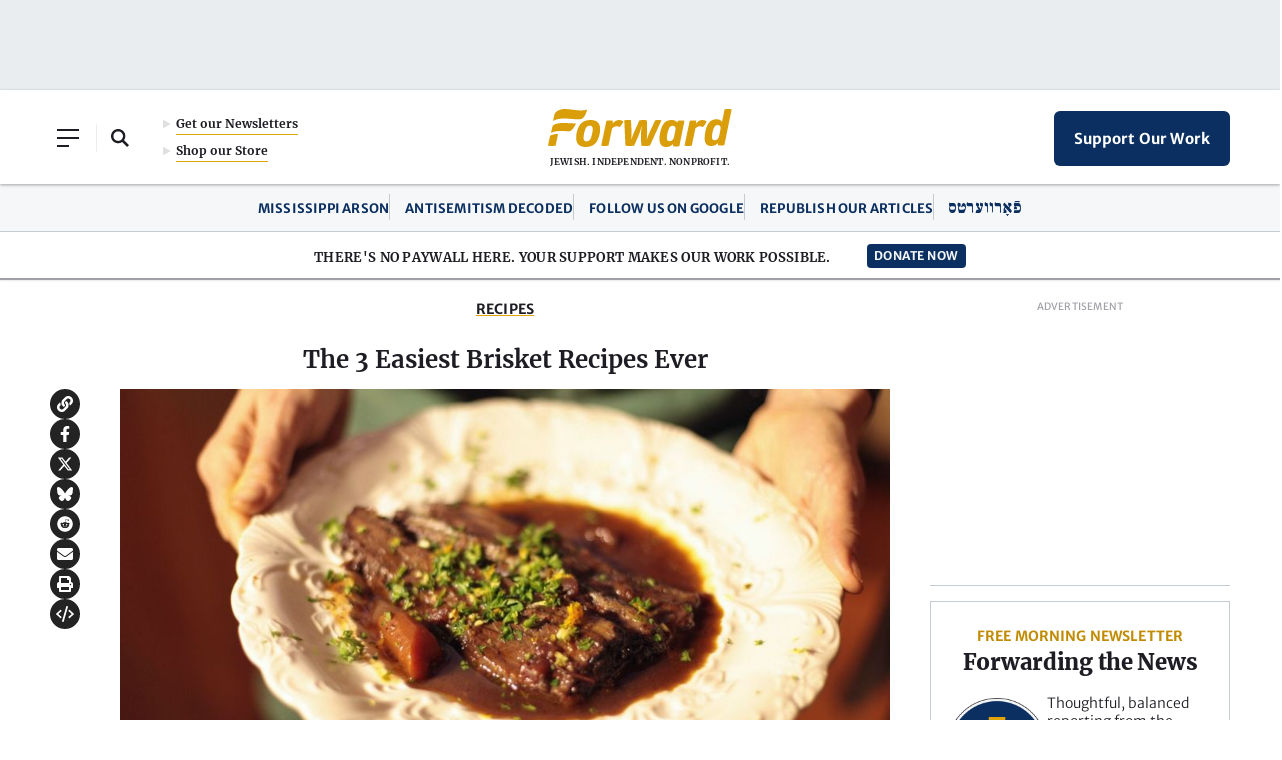

--- FILE ---
content_type: text/html; charset=utf-8
request_url: https://www.google.com/recaptcha/api2/aframe
body_size: 249
content:
<!DOCTYPE HTML><html><head><meta http-equiv="content-type" content="text/html; charset=UTF-8"></head><body><script nonce="MFM_L5uKKht3UDozHpeDeA">/** Anti-fraud and anti-abuse applications only. See google.com/recaptcha */ try{var clients={'sodar':'https://pagead2.googlesyndication.com/pagead/sodar?'};window.addEventListener("message",function(a){try{if(a.source===window.parent){var b=JSON.parse(a.data);var c=clients[b['id']];if(c){var d=document.createElement('img');d.src=c+b['params']+'&rc='+(localStorage.getItem("rc::a")?sessionStorage.getItem("rc::b"):"");window.document.body.appendChild(d);sessionStorage.setItem("rc::e",parseInt(sessionStorage.getItem("rc::e")||0)+1);localStorage.setItem("rc::h",'1768517498521');}}}catch(b){}});window.parent.postMessage("_grecaptcha_ready", "*");}catch(b){}</script></body></html>